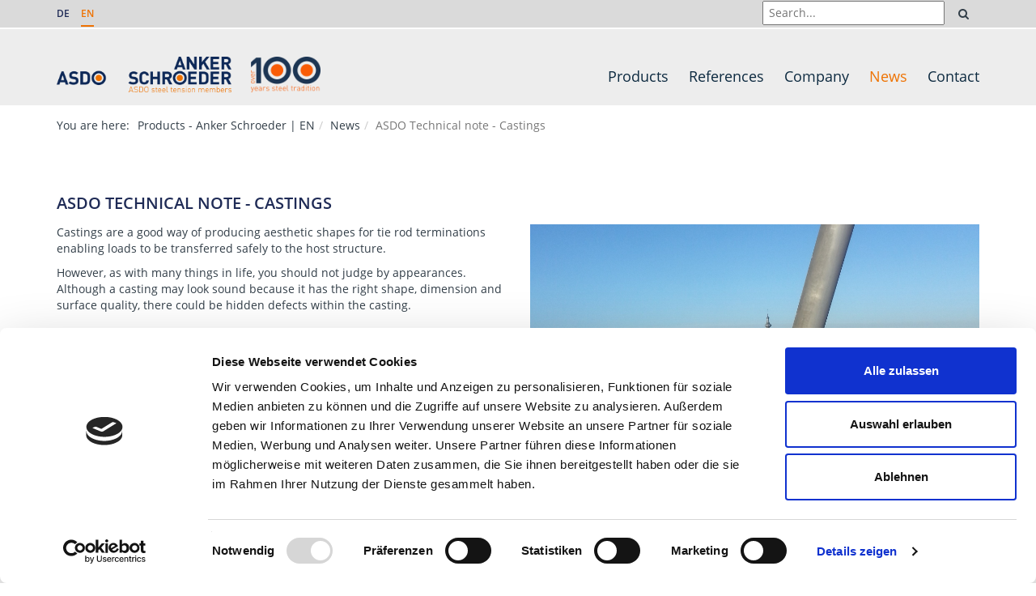

--- FILE ---
content_type: text/html; charset=UTF-8
request_url: https://www.anker.de/en/news/asdo-technical-note-castings
body_size: 7535
content:
<!DOCTYPE html>
<html lang="en">
<head>
    <meta http-equiv="X-UA-Compatible" content="IE=edge">
    <link href="/application/files/cache/css/anker/main.css?ts=1713804028" rel="stylesheet" type="text/css" media="all">    
<title>ASDO Technical note - Castings - Anker Schroeder ASDO GmbH</title>
<meta http-equiv="content-type" content="text/html; charset=UTF-8"/>
<meta name="robots" content="index, follow, noodp"/>
<meta name="viewport" content="width=device-width, initial-scale=1">
<meta http-equiv="content-type" content="text/html; charset=UTF-8"/>
<meta name="description" content="ASDO produces upset forged large diameter tension members for the construction industry, heavy lifting and machinery as well as for  structural engineering."/>
<meta name="generator" content="concrete5"/>
<link rel="shortcut icon" href="https://www.anker.de/application/files/9015/8781/7636/favicon.ico" type="image/x-icon"/>
<link rel="icon" href="https://www.anker.de/application/files/9015/8781/7636/favicon.ico" type="image/x-icon"/>
<link rel="canonical" href="https://www.anker.de/en/news/asdo-technical-note-castings">
<script type="text/javascript">
    var CCM_DISPATCHER_FILENAME = "/index.php";
    var CCM_CID = 502;
    var CCM_EDIT_MODE = false;
    var CCM_ARRANGE_MODE = false;
    var CCM_IMAGE_PATH = "/updates/concrete-cms-8.5.9-remote-updater/concrete/images";
    var CCM_TOOLS_PATH = "/index.php/tools/required";
    var CCM_APPLICATION_URL = "https://www.anker.de";
    var CCM_REL = "";
    var CCM_ACTIVE_LOCALE = "en_GB";
</script>

<link href="/updates/concrete-cms-8.5.9-remote-updater/concrete/css/font-awesome.css?ccm_nocache=18c41b635b35a1fb0632252c8ffd95aadc506f46" rel="stylesheet" type="text/css" media="all">
<script type="text/javascript" src="/updates/concrete-cms-8.5.9-remote-updater/concrete/js/jquery.js?ccm_nocache=18c41b635b35a1fb0632252c8ffd95aadc506f46"></script>
<!--[if lt IE 9]><script type="text/javascript" src="/updates/concrete-cms-8.5.9-remote-updater/concrete/js/ie/html5-shiv.js?ccm_nocache=18c41b635b35a1fb0632252c8ffd95aadc506f46"></script><![endif]-->
    <meta name="viewport" content="width=device-width, initial-scale=1.0">
    <script>
        if (navigator.userAgent.match(/IEMobile\/10\.0/)) {
            var msViewportStyle = document.createElement('style');
            msViewportStyle.appendChild(
                document.createTextNode(
                    '@-ms-viewport{width:auto!important}'
                )
            );
            document.querySelector('head').appendChild(msViewportStyle);
        }
    </script>
</head>
<body class=" ">
<div class="ccm-page ccm-page-id-502 page-type-aktuelles page-template-full"><div class="header-disclaimer">
    <div class="header-disclaimer-container container">
        

    <nav>
        <ul>

                    <li>
                <a href="https://www.anker.de/en/news/asdo-technical-note-castings/switch_language/502/1/1355" class="">
                    DE                </a>
            </li>
                        <li>
                <a href="https://www.anker.de/en/news/asdo-technical-note-castings/switch_language/502/282/1355" class="active">
                    EN                </a>
            </li>
                </ul>
    
    </nav>
        

    <form action="https://www.anker.de/en/search" method="get" class="ccm-search-block-form"><input name="search_paths[]" type="hidden" value="" /><input name="query" type="text" value="" placeholder="Search..." class="ccm-search-block-text" /> 
        <button class="btn btn-defaultccm-search-block-submit " type="submit"><i class="fa fa-search"></i></button>
        </form>
    </div>
</div>
<header>
    <div id="header" class="expand-header expanded">
        <div class="container">
            <div class="header-container" id="header-container">
                <div class="logo">
                    

    <a href="https://www.anker.de/en" ><picture><!--[if IE 9]><video style='display: none;'><![endif]--><!--[if IE 9]></video><![endif]--><img src="[data-uri]" alt="" data-src="/application/files/6715/8209/8716/logos.png" class="lazyload ccm-image-block img-responsive bID-1713"></picture></a>


    <a href="https://www.anker.de/en" ><picture><!--[if IE 9]><video style='display: none;'><![endif]--><!--[if IE 9]></video><![endif]--><img src="[data-uri]" alt="" data-src="/application/files/2216/8207/0714/logo-anker-100.png" class="lazyload ccm-image-block img-responsive bID-3105"></picture></a>
                </div>
                <div id="navigation" class="navigation">
                    

    <nav class="ccm-responsive-navigation original"><ul class="nav"><li class=""><a href="https://www.anker.de/en/products" target="_self" class="">Products</a><ul><div class="container"><div class="newlevel2"><div class="newlevel2-sub"><li class=""><a href="https://www.anker.de/en/products/tie-rods-for-marine-structures" target="_self" class="">Tie Rods for Marine Structures<i class="fa fa-angle-right"></i></a><ul><li class=""><a href="https://www.anker.de/en/products/tie-rods-for-marine-structures/anchorings" target="_self" class="">Anchorings<i class="fa fa-angle-right"></i></a><ul><li class=""><a href="https://www.anker.de/en/products/tie-rods-for-marine-structures/anchorings/horizontal-tie-rods" target="_self" class="">Horizontal tie-rods</a></li><li class=""><a href="https://www.anker.de/en/products/tie-rods-for-marine-structures/anchorings/tie-bar-connections" target="_self" class="">Tie Bar Connections</a></li><li class=""><a href="https://www.anker.de/en/products/tie-rods-for-marine-structures/anchorings/fittings" target="_self" class="">Fittings</a></li><li class=""><a href="https://www.anker.de/en/products/tie-rods-for-marine-structures/anchorings/micropiles" target="_self" class="">Micropiles</a></li></ul></li><li class=""><a href="https://www.anker.de/en/products/tie-rods-for-marine-structures/walings" target="_self" class="">Walings<i class="fa fa-angle-right"></i></a><ul><li class=""><a href="https://www.anker.de/en/products/tie-rods-for-marine-structures/walings/walings-and-splice-connections" target="_self" class="">Walings and Splice Connections</a></li><li class=""><a href="https://www.anker.de/en/products/tie-rods-for-marine-structures/walings/waling-bolts" target="_self" class="">Waling Bolts</a></li></ul></li><li class=""><a href="https://www.anker.de/en/products/tie-rods-for-marine-structures/design-guidelines-dead-man-tie-rods" target="_self" class="">Design Guidelines for Dead-Man Tie Rods<i class="fa fa-angle-right"></i></a><ul><li class=""><a href="https://www.anker.de/en/products/tie-rods-for-marine-structures/design-guidelines-dead-man-tie-rods/overview" target="_self" class="">Overview</a></li><li class=""><a href="https://www.anker.de/en/products/tie-rods-for-marine-structures/design-guidelines-dead-man-tie-rods/anchor-tie-bars" target="_self" class="">Anchor tie bars</a></li><li class=""><a href="https://www.anker.de/en/products/tie-rods-for-marine-structures/design-guidelines-dead-man-tie-rods/design-considerations" target="_self" class="">Design Considerations</a></li><li class=""><a href="https://www.anker.de/en/products/tie-rods-for-marine-structures/design-guidelines-dead-man-tie-rods/relevant-design-information" target="_self" class="">Relevant Design Information</a></li><li class=""><a href="https://www.anker.de/en/products/tie-rods-for-marine-structures/design-guidelines-dead-man-tie-rods/typical-tie-bar-configurations-and-connections" target="_self" class="">Typical Tie Bar Configurations and Connections</a></li><li class=""><a href="https://www.anker.de/en/products/tie-rods-for-marine-structures/design-guidelines-dead-man-tie-rods/tie-rod-site-assembly-installation" target="_self" class="">Tie rod site assembly &amp; installation</a></li></ul></li><li class=""><a href="https://www.anker.de/en/products/tie-rods-for-marine-structures/tie-rod-design-example" target="_self" class="">Tie Rod Design Example</a></li></ul></li><li class=""><a href="https://www.anker.de/en/products/quay-wall-accessories" target="_self" class="">Quay Wall Accessories<i class="fa fa-angle-right"></i></a><ul><li class=""><a href="https://www.anker.de/en/products/quay-wall-accessories/bollards" target="_self" class="">Bollards<i class="fa fa-angle-right"></i></a><ul><li class=""><a href="https://www.anker.de/en/products/quay-wall-accessories/bollards/seeport-50-3000-kn" target="_self" class="">Seeport 50 - 3000 kN</a></li><li class=""><a href="https://www.anker.de/en/products/quay-wall-accessories/bollards/double-bollards-500-3000-kn" target="_self" class="">Double Bollards 500 - 3000 kN</a></li><li class=""><a href="https://www.anker.de/en/products/quay-wall-accessories/bollards/rotterdam-300-2500-kn" target="_self" class="">Rotterdam 300 - 2500 kN</a></li><li class=""><a href="https://www.anker.de/en/products/quay-wall-accessories/bollards/din-19703-binnen-50-300-kn" target="_self" class="">DIN 19703 &amp; Binnen 50 - 300 kN</a></li><li class=""><a href="https://www.anker.de/en/products/quay-wall-accessories/bollards/recessed-bollards-200-500-kn" target="_self" class="">Recessed Bollards 200 - 500 kN</a></li><li class=""><a href="https://www.anker.de/en/products/quay-wall-accessories/bollards/welded-mooring-pins-barge-holders" target="_self" class="">Welded Mooring Pins &amp; Barge Holders</a></li></ul></li></ul></li><li class=""><a href="https://www.anker.de/en/products/structural-tie-bars" target="_self" class="">Structural Tie Bars<i class="fa fa-angle-right"></i></a><ul><li class=""><a href="https://www.anker.de/en/products/structural-tie-bars/asdo-structural-tie-bar-systems" target="_self" class="">ASDO Structural Tie Bar Systems<i class="fa fa-angle-right"></i></a><ul><li class=""><a href="https://www.anker.de/en/products/structural-tie-bars/asdo-structural-tie-bar-systems/system-asdo-s-asdo-e" target="_self" class="">System ASDO-S, ASDO-E</a></li><li class=""><a href="https://www.anker.de/en/products/structural-tie-bars/asdo-structural-tie-bar-systems/asdo-cross-bracing" target="_self" class="">ASDO Cross Bracing</a></li></ul></li><li class=""><a href="https://www.anker.de/en/products/structural-tie-bars/compression-struts-asdo-d" target="_self" class="">Compression Struts ASDO-D</a></li><li class=""><a href="https://www.anker.de/en/products/structural-tie-bars/bowstring-trusses" target="_self" class="">Bowstring trusses</a></li><li class=""><a href="https://www.anker.de/en/products/structural-tie-bars/structural-tie-bars-for-bridges" target="_self" class="">Structural Tie Bars for bridges</a></li><li class=""><a href="https://www.anker.de/en/products/structural-tie-bars/cad-data-for-asdo-tie-bar-systems" target="_self" class="">CAD-DATA ASDO TIE BAR SYSTEMS<i class="fa fa-angle-right"></i></a><ul><li class=""><a href="https://www.anker.de/en/products/structural-tie-bars/cad-data-for-asdo-tie-bar-systems/id-2d-components" target="_self" class="">2D COMPONENTS</a></li><li class=""><a href="https://www.anker.de/en/products/structural-tie-bars/cad-data-for-asdo-tie-bar-systems/id-3d-components" target="_self" class="">3D COMPONENTS</a></li><li class=""><a href="https://www.anker.de/en/products/structural-tie-bars/cad-data-for-asdo-tie-bar-systems/bocad" target="_self" class="">bocad</a></li><li class=""><a href="https://www.anker.de/en/products/structural-tie-bars/cad-data-for-asdo-tie-bar-systems/tekla-structures" target="_self" class="">Tekla Structures</a></li></ul></li></ul></li><li class=""><a href="https://www.anker.de/en/products/shackles-heavy-lifting-and-mooring" target="_self" class="">Shackles for Heavy Lifting and Mooring<i class="fa fa-angle-right"></i></a><ul><li class=""><a href="https://www.anker.de/en/products/shackles-heavy-lifting-and-mooring/shackles-for-heavy-lifting" target="_self" class="">Shackles for Heavy Lifting</a></li><li class=""><a href="https://www.anker.de/en/products/shackles-heavy-lifting-and-mooring/shackles-long-term-mooring" target="_self" class="">Shackles for Long Term Mooring</a></li><li class=""><a href="https://www.anker.de/en/products/shackles-heavy-lifting-and-mooring/shackle-quality-and-certification" target="_self" class="">Shackle Quality and Certification</a></li></ul></li><li class=""><a href="https://www.anker.de/en/products/heavy-machinery-parts" target="_self" class="">Heavy Machinery Parts<i class="fa fa-angle-right"></i></a><ul><li class=""><a href="https://www.anker.de/en/products/heavy-machinery-parts/piston-rod-blanks" target="_self" class="">Piston rod blanks</a></li><li class=""><a href="https://www.anker.de/en/products/heavy-machinery-parts/heavy-special-bolts" target="_self" class="">Heavy special bolts</a></li><li class=""><a href="https://www.anker.de/en/products/heavy-machinery-parts/upset-forged-parts-flanged-shaft" target="_self" class="">Upset forged parts / Flanged shaft</a></li><li class=""><a href="https://www.anker.de/en/products/heavy-machinery-parts/tension-rods" target="_self" class="">Tension rods</a></li><li class=""><a href="https://www.anker.de/en/products/heavy-machinery-parts/bending-components" target="_self" class="">Bending components</a></li></ul></li><li class=""><a href="https://www.anker.de/en/products/anchors-for-geotechnics" target="_self" class="">Anchors for Geotechnics<i class="fa fa-angle-right"></i></a><ul><li class=""><a href="https://www.anker.de/en/products/anchors-for-geotechnics/micropiles" target="_self" class="">Micropiles</a></li></ul></li></ul></li><li class=""><a href="https://www.anker.de/en/references" target="_self" class="">References</a><ul><div class="container"><div class="newlevel2"><div class="newlevel2-sub"><li class=""><a href="https://www.anker.de/en/references/marine-projects" target="_self" class="">Marine Project References</a><ul class="disable"><li class=""><a href="https://www.anker.de/en/references/marine-projects/dublin-port" target="_self" class="">Dublin Port</a></li><li class=""><a href="https://www.anker.de/en/references/marine-projects/liverpool-2-container-port-uk" target="_self" class="">Liverpool 2 Container Port,  UK</a></li><li class=""><a href="https://www.anker.de/en/references/marine-projects/felixstowe-berth-9-extension-uk" target="_self" class="">Felixstowe Berth 9 Extension, UK</a></li><li class=""><a href="https://www.anker.de/en/references/marine-projects/aqaba-container-port-jordon" target="_self" class="">Aqaba Container Port, Jordanien</a></li><li class=""><a href="https://www.anker.de/en/references/marine-projects/london-gateway-uk" target="_self" class="">London Gateway,  UK</a></li><li class=""><a href="https://www.anker.de/en/references/marine-projects/port-autonome-le-havre-frankreich" target="_self" class="">Port Autonome Le Havre, Frankreich</a></li><li class=""><a href="https://www.anker.de/en/references/marine-projects/nigg-energy-park-uk" target="_self" class="">Nigg Energy Park, UK</a></li></ul></li><li class=""><a href="https://www.anker.de/en/references/structure-project-references" target="_self" class="">Structure Project References</a><ul class="disable"><li class=""><a href="https://www.anker.de/en/references/structure-project-references/bicycle-bridge-tessenderlo-belgium" target="_self" class="">Bicycle bridge at Tessenderlo, Belgium</a></li><li class=""><a href="https://www.anker.de/en/references/structure-project-references/viaduct-over-genil-river-granada-44-albolote-santa-fe" target="_self" class="">Viaduct over the Genil River / Granada A-44 Albolote - Santa Fe</a></li><li class=""><a href="https://www.anker.de/en/references/structure-project-references/be-er-sheva-university-bridge" target="_self" class="">Be&lsquo;er Sheva University Bridge</a></li><li class=""><a href="https://www.anker.de/en/references/structure-project-references/wolverhampton-football-club-uk" target="_self" class="">Wolverhampton Football Club, UK</a></li><li class=""><a href="https://www.anker.de/en/references/structure-project-references/schnettkerbrucke-dortmund" target="_self" class="">Hangers for the Schnettkerbruecke</a></li><li class=""><a href="https://www.anker.de/en/references/structure-project-references/manchester-city-football-club-uk" target="_self" class="">Manchester City Football Club, UK</a></li><li class=""><a href="https://www.anker.de/en/references/structure-project-references/london-cannon-place-uk" target="_self" class="">London Cannon Place, UK</a></li><li class=""><a href="https://www.anker.de/en/references/structure-project-references/shoreditch-bridge-uk" target="_self" class="">Shoreditch Bridge, UK</a></li><li class=""><a href="https://www.anker.de/en/references/structure-project-references/madrid-district-heating-spanien" target="_self" class="">Madrid District Heating, Spanien</a></li></ul></li></ul></li><li class=""><a href="https://www.anker.de/en/companyportrait" target="_self" class="">Company</a><ul><div class="container"><div class="newlevel2"><div class="newlevel2-sub"><li class=""><a href="https://www.anker.de/en/companyportrait/production-program" target="_self" class="">Production program</a></li><li class=""><a href="https://www.anker.de/en/companyportrait/qualitymanagement" target="_self" class="">Qualitymanagement</a></li><li class=""><a href="https://www.anker.de/en/companyportrait/history" target="_self" class="">History</a></li><li class=""><a href="https://www.anker.de/en/companyportrait/all-contacts" target="_self" class="">ASDO contacts</a></li><li class=""><a href="https://www.anker.de/en/companyportrait/partner" target="_self" class="">Partner</a></li></ul></li><li class="nav-path-selected"><a href="https://www.anker.de/en/news" target="_self" class="nav-path-selected">News</a><ul class="disable"><div class="container"><div class="newlevel2"><div class="newlevel2-sub"><li class=""><a href="https://www.anker.de/en/news/asdo-exhibits-windenergy-hamburg" target="_self" class="">Anker Schroeder exhibited at WindEnergy in Hamburg</a></li><li class=""><a href="https://www.anker.de/en/news/asdo-technical-note-threads" target="_self" class="">ASDO Technical note - Threads</a></li><li class=""><a href="https://www.anker.de/en/news/asdo-diaphragm-wall-inserts" target="_self" class="">ASDO Diaphragm Wall inserts</a></li><li class="nav-selected nav-path-selected"><a href="https://www.anker.de/en/news/asdo-technical-note-castings" target="_self" class="nav-selected nav-path-selected">ASDO Technical note - Castings</a></li><li class=""><a href="https://www.anker.de/en/news/tie-rods-dublin-port" target="_self" class="">Tie rods for Dublin Port</a></li><li class=""><a href="https://www.anker.de/en/news/mr-jean-francois-garcia-joined-asdo-team" target="_self" class="">MR. JEAN-FRAN&Ccedil;OIS GARCIA JOINED THE ASDO TEAM</a></li><li class=""><a href="https://www.anker.de/en/news/full-scale-tie-rod-testing-anker-schroeder" target="_self" class="">Full scale tie rod testing by Anker Schroeder</a></li><li class=""><a href="https://www.anker.de/en/news/level-2-ndt-welding-inspectors-certified-en-473" target="_self" class="">Level 2 NDT welding inspectors certified to EN 473</a></li><li class=""><a href="https://www.anker.de/en/news/asdo-forgings" target="_self" class="">ASDO Forgings</a></li><li class=""><a href="https://www.anker.de/en/news/asdo-remains-fully-operational-service-your-needs" target="_self" class="">ASDO delivered tie rods to Amsterdam</a></li><li class=""><a href="https://www.anker.de/en/news/congratulations-stephan-lerche-obtaining-his-master-science-mechanical-engineering" target="_self" class="">Congratulations for obtaining his Master of Science in Mechanical Engineering</a></li><li class=""><a href="https://www.anker.de/en/news/anniversary-100-years-of-anker-schroeder" target="_self" class="">Anniversary 100 Years of Anker Schroeder<i class="fa fa-angle-right"></i></a><ul><li class=""><a href="https://www.anker.de/en/news/anniversary-100-years-of-anker-schroeder/100-years-anker-schroeder-1930-1939" target="_self" class="">100 years of Anker Schroeder (1930-1939)</a></li><li class=""><a href="https://www.anker.de/en/news/anniversary-100-years-of-anker-schroeder/anniversary-100-years-anker-schroeder-1940-1949" target="_self" class="">Anniversary 100 Years of Anker Schroeder (1940-1949)</a></li><li class=""><a href="https://www.anker.de/en/news/anniversary-100-years-of-anker-schroeder/asdo-history-1950-1959" target="_self" class="">ASDO History 1950 - 1959</a></li><li class=""><a href="https://www.anker.de/en/news/anniversary-100-years-of-anker-schroeder/100-years-anker-schroeder-contd-1960-1969" target="_self" class="">100 years of Anker Schroeder, cont&#039;d 1960 - 1969</a></li><li class=""><a href="https://www.anker.de/en/news/anniversary-100-years-of-anker-schroeder/100-years-anker-schroeder-1970-1979" target="_self" class="">100 years of Anker Schroeder 1970-1979</a></li><li class=""><a href="https://www.anker.de/en/news/anniversary-100-years-of-anker-schroeder/100-jahre-anker-schroeder-1980-1989" target="_self" class="">100 years of Anker Schroeder 1980-1989</a></li><li class=""><a href="https://www.anker.de/en/news/anniversary-100-years-of-anker-schroeder/100-jahre-anker-schroeder-1990-1999" target="_self" class="">100 years of Anker Schroeder 1990-1999</a></li></ul></li><li class=""><a href="https://www.anker.de/en/news/cad-integration-in-aveva-bocad-and-tekla" target="_self" class="">CAD Integration in AVEVA bocad and Tekla</a></li><li class=""><a href="https://www.anker.de/en/news/karl-heinz-bolte-40-years-reliable-and-valued-effort" target="_self" class="">Karl-Heinz Bolte - 40 years of reliable and valued effort</a></li><li class=""><a href="https://www.anker.de/en/news/en-1090-2" target="_self" class="">EN 1090-2</a></li></ul></li><li class=""><a href="https://www.anker.de/en/contact-form" target="_self" class="">Contact</a></li></ul></nav><div class="ccm-responsive-menu-launch"><i></i></div>
                </div>
            </div>  
        </div>
    </div>
</header><main id="main-container" class="main-container">
<div class="main-area-wrapper relative">

<div class="container"><div class="row"><div class="col-sm-12">    

    <nav role="navigation" aria-label="breadcrumb"><ol class="breadcrumb"><li>You are here:</li><li><a href="https://www.anker.de/en" target="_self">Products - Anker Schroeder | EN</a></li><li><a href="https://www.anker.de/en/news" target="_self">News</a></li><li class="active">ASDO Technical note - Castings</li></ol></nav>

</div></div></div></div><div class="main-area-wrapper relative"><div
class="ccm-custom-style-main1 white_content"
>


<div class="container"><div class="row"><div class="col-sm-12">    <h1  class="page-title">ASDO Technical note - Castings</h1>
</div></div></div>

<div class="container"><div class="row"><div class="col-sm-12">    <div class="row"><div class="col-md-6">

    <p>Castings are a good way of producing aesthetic shapes for tie rod terminations enabling loads to be transferred safely to the host structure.</p>

<p>However, as with many things in life, you should not judge by appearances. Although a casting may look sound because it has the right shape, dimension and surface quality, there could be hidden defects within the casting.<br />
&nbsp;<br />
Defects can be found by using Non Destructive Testing (NDT) techniques such as ultrasonic testing and X-ray, small surface cracks can be indicated by using Magnetic particle testing (stainless steel excepted).<br />
&nbsp;<br />
The Eurocode standard for structural steel castings is EN 10340 which lists steel grades that can be used and guidance for the production control process &ndash; it does not, however, specify what NDT should be performed &ndash; this is left to agreement between the foundry and the buyer. As NDT can add considerably to the unit cost of a casting it is important that this is agreed at time of order.<br />
&nbsp;<br />
The correct NDT can highlight quality issues within the casting and should be an integral part of any project specification, particularly for safety critical components such as tie rods.<br />
&nbsp;<br />
For more detail regarding castings and NDT contact our technical sales team.</p>

</div><div class="col-md-6">

    <picture><!--[if IE 9]><video style='display: none;'><![endif]--><!--[if IE 9]></video><![endif]--><img src="[data-uri]" alt="" data-src="/application/files/5516/2340/8034/ASDO_Fork_End_for_Bridge_Hangers.jpg" class="lazyload ccm-image-block img-responsive bID-2918"></picture>
</div></div>
</div></div></div></div></div><div class="main-area-wrapper relative"><div
class="ccm-custom-style-main2 gray_content"
>


<div class="container"><div class="row"><div class="col-sm-12">    
    <div class="aktuelles_unterseite">

        
        
        <ul class="row">
            
                <li class="col-md-12">
                    <div class="inner">
                        <div class="row">
                            <div class="col-md-12">
                                <a href="https://www.anker.de/en/news/asdo-exhibits-windenergy-hamburg" target="_self">
                                    <h3>Anker Schroeder exhibited at WindEnergy in Hamburg</h3>
                                </a>
                            </div>
                        </div>
                    </div>
                </li>

                
                <li class="col-md-12">
                    <div class="inner">
                        <div class="row">
                            <div class="col-md-12">
                                <a href="https://www.anker.de/en/news/asdo-technical-note-threads" target="_self">
                                    <h3>ASDO Technical note - Threads</h3>
                                </a>
                            </div>
                        </div>
                    </div>
                </li>

                
                <li class="col-md-12">
                    <div class="inner">
                        <div class="row">
                            <div class="col-md-12">
                                <a href="https://www.anker.de/en/news/asdo-diaphragm-wall-inserts" target="_self">
                                    <h3>ASDO Diaphragm Wall inserts</h3>
                                </a>
                            </div>
                        </div>
                    </div>
                </li>

                
                <li class="col-md-12">
                    <div class="inner">
                        <div class="row">
                            <div class="col-md-12">
                                <a href="https://www.anker.de/en/news/tie-rods-dublin-port" target="_self">
                                    <h3>Tie rods for Dublin Port</h3>
                                </a>
                            </div>
                        </div>
                    </div>
                </li>

                
                <li class="col-md-12">
                    <div class="inner">
                        <div class="row">
                            <div class="col-md-12">
                                <a href="https://www.anker.de/en/news/full-scale-tie-rod-testing-anker-schroeder" target="_self">
                                    <h3>Full scale tie rod testing by Anker Schroeder</h3>
                                </a>
                            </div>
                        </div>
                    </div>
                </li>

                
                <li class="col-md-12">
                    <div class="inner">
                        <div class="row">
                            <div class="col-md-12">
                                <a href="https://www.anker.de/en/news/level-2-ndt-welding-inspectors-certified-en-473" target="_self">
                                    <h3>Level 2 NDT welding inspectors certified to EN 473</h3>
                                </a>
                            </div>
                        </div>
                    </div>
                </li>

                
                <li class="col-md-12">
                    <div class="inner">
                        <div class="row">
                            <div class="col-md-12">
                                <a href="https://www.anker.de/en/news/asdo-remains-fully-operational-service-your-needs" target="_self">
                                    <h3>ASDO delivered tie rods to Amsterdam</h3>
                                </a>
                            </div>
                        </div>
                    </div>
                </li>

                
                <li class="col-md-12">
                    <div class="inner">
                        <div class="row">
                            <div class="col-md-12">
                                <a href="https://www.anker.de/en/news/karl-heinz-bolte-40-years-reliable-and-valued-effort" target="_self">
                                    <h3>Karl-Heinz Bolte - 40 years of reliable and valued effort</h3>
                                </a>
                            </div>
                        </div>
                    </div>
                </li>

                
                <li class="col-md-12">
                    <div class="inner">
                        <div class="row">
                            <div class="col-md-12">
                                <a href="https://www.anker.de/en/news/congratulations-stephan-lerche-obtaining-his-master-science-mechanical-engineering" target="_self">
                                    <h3>Congratulations for obtaining his Master of Science in Mechanical Engineering</h3>
                                </a>
                            </div>
                        </div>
                    </div>
                </li>

                        </ul><!-- end .ccm-block-page-list-pages -->

    </div><!-- end .ccm-block-page-list-wrapper -->

    
</div></div></div></div></div></main>
<div id="footer">
    <div class="border-bottom"></div>
    <div class="container">
        <div class="footer_container">
            <div class="row">
                <div class="col-sm-12">
                    

    
    <div class="footer-list">
                <div class="row">
            <div class="col-md-8 col-md-offset-2">
                <ul class="row">

                
                    <li class="col-sm-6 col-md-3">
                        <a href="https://www.anker.de/en/legal" target="_self">
                            Legal                        </a>
                    </li>

                    
                    <li class="col-sm-6 col-md-3">
                        <a href="https://www.anker.de/en/privacy" target="_self">
                            Privacy                        </a>
                    </li>

                    
                    <li class="col-sm-6 col-md-3">
                        <a href="https://www.anker.de/en/directions" target="_self">
                            Directions                        </a>
                    </li>

                    
                    <li class="col-sm-6 col-md-3">
                        <a href="https://www.anker.de/en/companyportrait/all-contacts" target="_self">
                            ASDO contacts                        </a>
                    </li>

                    
                    <li class="col-sm-6 col-md-3">
                        <a href="https://www.anker.de/en/companyportrait/partner" target="_self">
                            Partner                        </a>
                    </li>

                    
                    <li class="col-sm-6 col-md-3">
                        <a href="https://www.anker.de/en/terms" target="_self">
                            Terms                        </a>
                    </li>

                    
                    <li class="col-sm-6 col-md-3">
                        <a href="https://www.anker.de/en/download" target="_self">
                            Download                        </a>
                    </li>

                    
                    <li class="col-sm-6 col-md-3">
                        <a href="https://www.anker.de/en/contact-form" target="_self">
                            Contact                        </a>
                    </li>

                                    </ul><!-- end .ccm-block-page-list-pages -->
            </div>
        </div>

    </div><!-- end .ccm-block-page-list-wrapper -->

    
                </div>
            </div>
        </div>
    </div>
    <div class="footer-bottom">
        <div class="container">
            

    <ul>
	<li>Anker Schroeder ASDO GmbH</li>
	<li>&middot;</li>
	<li>Hann&ouml;versche Stra&szlig;e 48</li>
	<li>&middot;</li>
	<li>44143 Dortmund&middot;Germany</li>
	<li>&middot;</li>
	<li>Fon +49 231 5 17 01-0</li>
	<li>&middot;</li>
	<li>Fax +49 231 5 17 01-830</li>
	<li>&middot;</li>
	<li>E-Mail:&nbsp;<a href="mailto:post@anker.de">post@anker.de</a></li>
</ul>

        </div>
    </div>
</div>
</div>
<script async src='/application/themes/anker/js/main.js'></script>
<script>$(document).ready(function(){if(null!=document.getElementById("autocomplete")){var e=$("#autocomplete"),o="desktop";function n(o){var n="true"===$("input[name=toggle]:checked",".btn-toggle").val()?"an":"aus";"mobile"==o&&(n="true"===$("input[name=toggle-mobile]:checked",".btn-toggle").val()?"an":"aus"),console.log(n);var t={query:$("#autocomplete").val(),toggle:n,language:""};$.ajax({type:"POST",url:"https://www.anker.de/my/ajax/controller/autoComplete/"+escape(e),data:t,encode:!0,beforeSend:function(e){},complete:function(e){},success:function(e){$("#suggesstion-box").show(),$("#suggesstion-box").html(e)}})}$("#toggle-on").on("change",function(){n(o="desktop")}),$("#toggle-off").on("change",function(){n(o="desktop")}),$("#toggle-on-mobile").on("change",function(){n(o="mobile")}),$("#toggle-off-mobile").on("change",function(){n(o="mobile")}),e.on("input",function(){n(o)})}});</script>
    <script id="Cookiebot" src="https://consent.cookiebot.com/uc.js" data-cbid="7a405288-f073-4eeb-9666-581b9b0394d0" data-blockingmode="auto" type="text/javascript"></script>
<script type="text/javascript" src="/application/files/cache/js/631340620b2ff8b65cb40304f27f80bdf7d8b0d3.js?ccm_nocache=18c41b635b35a1fb0632252c8ffd95aadc506f46" data-source="/updates/concrete-cms-8.5.9-remote-updater/concrete/blocks/switch_language/view.js?ccm_nocache=18c41b635b35a1fb0632252c8ffd95aadc506f46 /updates/concrete-cms-8.5.9-remote-updater/concrete/blocks/image/view.js?ccm_nocache=18c41b635b35a1fb0632252c8ffd95aadc506f46"></script>
</body>
</html>

--- FILE ---
content_type: application/javascript
request_url: https://www.anker.de/application/files/cache/js/631340620b2ff8b65cb40304f27f80bdf7d8b0d3.js?ccm_nocache=18c41b635b35a1fb0632252c8ffd95aadc506f46
body_size: 142
content:
$(function(){$('select[data-select=multilingual-switch-language]').change(function(){var action=$(this).attr('data-action').replace('--language--',$(this).val());window.location.href=action;});});;

$('.ccm-image-block-hover').mouseover(function(){$(this).attr('src',$(this).data('hover-src'));$(this).parent('picture').find('source').attr('srcset',$(this).data('hover-src'));}).mouseout(function(){$(this).attr("src",$(this).data('default-src'));$(this).parent('picture').find('source').attr('srcset',$(this).data('default-src'));});;

